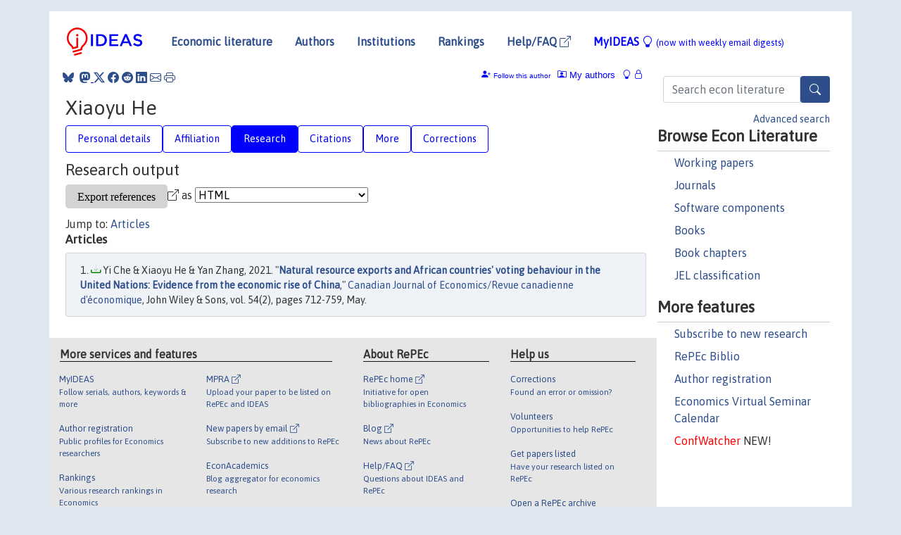

--- FILE ---
content_type: text/html; charset=UTF-8
request_url: https://ideas.repec.org/f/phe744.html
body_size: 7751
content:
 <!DOCTYPE html> <html><head>
  <TITLE>Xiaoyu He | IDEAS/RePEc</TITLE>
   
      <meta charset="utf-8">
    <meta http-equiv="X-UA-Compatible" content="IE=edge">
    <meta name="viewport" content="width=device-width, initial-scale=1.0">
    <link rel="stylesheet" href="https://maxcdn.bootstrapcdn.com/bootstrap/4.0.0/css/bootstrap.min.css" integrity="sha384-Gn5384xqQ1aoWXA+058RXPxPg6fy4IWvTNh0E263XmFcJlSAwiGgFAW/dAiS6JXm" crossorigin="anonymous">
    <link rel="stylesheet" href="https://cdn.jsdelivr.net/npm/bootstrap-icons@1.13.1/font/bootstrap-icons.min.css" integrity="sha256-pdY4ejLKO67E0CM2tbPtq1DJ3VGDVVdqAR6j3ZwdiE4=" crossorigin="anonymous">
    <link rel="stylesheet" href="/css/font-awesome.min.css">
<!--    <link rel="stylesheet" href="https://cdn.jsdelivr.net/npm/fork-awesome@1.2.0/css/fork-awes
ome.min.css" integrity="sha256-XoaMnoYC5TH6/+ihMEnospgm0J1PM/nioxbOUdnM8HY=" crossorigin="anonymous">-->
<!--    <link rel="stylesheet" href="https://site-assets.fontawesome.com/releases/v6.2.0/css/all.css" />-->
    <link href="/css/normalnew.css" rel="stylesheet" type="text/css"/>
    <link href="/css/pushy.css" rel="stylesheet" type="text/css"/>
    <link rel="icon" type="image.jpg" href="/favicon.ico">
<!--[if lte IE 9]>
  <script src="/css/html5shiv.min.js"></script>
  <script src="/css/respond.min.js"></script>
<![endif]-->
  <script type='text/javascript'>
    var captchaContainer = null;
    var loadCaptcha = function() {
      captchaContainer = grecaptcha.render('captcha_container', {
        'sitekey' : '6LdQebIaAAAAACSKxvbloyrkQ_q-MqhOAGgD5PQV',
        'callback' : function(response) {
          console.log(response);
        }
      });
    };
  </script>

  <META NAME="keywords" CONTENT="Xiaoyu He, Economics, Author,  Research, IDEAS">
  <META NAME="description" CONTENT="Xiaoyu He: current contact   information and listing of economic research of this author provided by   RePEc/IDEAS">
<META NAME="twitter:card" content="summary">
<META NAME="twitter:site" content="@repec_org">
<META NAME="twitter:title" content="Xiaoyu He on RePEc/IDEAS">
<META NAME="twitter:description" content="Current information and listing of economic research for Xiaoyu He with RePEc Short-ID phe744">
<META NAME="twitter:image" content="https://ideas.repec.org/RePEc.gif">
  <script type="application/ld+json">
  {
    "@context": "http://schema.org",
    "@type": "Person",
    "familyName": "He",
    "givenName": "Xiaoyu",
    "name": "Xiaoyu He", 
    "url": "https://ideas.repec.org//f/phe744.html",
    "description": "Profile of economist Xiaoyu He with RePEc Short-ID phe744"
  }
  </script>
  </head> 
  <body>
  
<!-- Google tag (gtag.js) -->
<script async src="https://www.googletagmanager.com/gtag/js?id=G-G63YGSJVZ7"></script>
<script>
  window.dataLayer = window.dataLayer || [];
  function gtag(){dataLayer.push(arguments);}
  gtag('js', new Date());

  gtag('config', 'G-G63YGSJVZ7');
</script>

<div class="container">
    <div id="header" class="row">
      <nav class="navbar navbar-collapse navbar-expand-md" role="navigation">
          <a class="navbar-brand" href="/">
            <img width="125" src="/ideas4.jpg" border="0" alt="IDEAS home">
          </a>
	<button class="navbar-toggler" type="button" data-bs-toggle="collapse" data-toggle="collapse" data-target="#mobilesearch" aria-controls="mobilesearch" aria-expanded="false" aria-label="Toggle navigation">
	  <span class="navbar-toggler-icon"><i class="bi-search"></i></span>
	</button>
	<div class="collapse" id="mobilesearch">
	  <div class="form-inline">
	  <form method="POST" action="/cgi-bin/htsearch2" id="mobilesearch" role="search" class="card card-body">
            <div class="input-group">
              <input class="form-control" type="text" name="q" value="" placeholder="Search econ literature">
              <span class="input-group-btn">
		<button type="submit" class="btn" style="background-color: #2d4e8b; color: white;" aria-label="Search">
                <i class="bi-search"></i>
              </button>
		<!--<input class="btn btn-default btn-lg fa" type="submit" value="&#xf002;" style="color:white;background-color:#2d4e8b;">-->
              </span>
            </div>
            <a href="/search.html" class="advanced-search">Advanced search</a>
	  </form>
	  </div>
	  </div>
	<button class="navbar-toggler" type="button" data-bs-toggle="collapse" data-toggle="collapse" data-target="#mobilemenu" aria-controls="mobilemenu" aria-expanded="false" aria-label="Toggle navigation">
	  <span class="navbar-toggler-icon"><i class="bi bi-list"></i></span>
	</button>
	<div class="collapse" id="mobilemenu">
          <ul class="navbar-nav mr-auto">
            <li class="nav-item">
	      <a class="nav-link" href="/">Economic literature:</a> <a href="/i/p.html">papers</A>, <a href="/i/a.html">articles</A>, <a href="/i/c.html">software</A>, <a href="/i/h.html">chapters</A>, <a href="/i/b.html">books</A>.
	    </li>
            <li class="nav-item">
              <a class="nav-link" href="/i/e.html">Authors</a>
	    </li>
            <li class="nav-item">
              <a class="nav-link" href="http://edirc.repec.org/">Institutions</a>
	    </li>
            <li class="nav-item">
	      <a class="nav-link" href="/top/">Rankings</a>
	    </li>
            <li class="nav-item">
	      <a class="nav-link" href="/help.html" target="_blank">Help/FAQ  <i class="bi bi-box-arrow-up-right"></i></a>
	    </li>
            <li class="nav-item">
	      <a class="nav-link" href="/cgi-bin/myideas.cgi">MyIDEAS <I class="bi bi-lightbulb"></I></a>
	    </li>
	    <li class="nav-item">
	      <span class="nav-text">More options at page bottom</span>
	    </li>
          </ul>
	</div>
	<div class="d-none d-md-inline">
          <ul class="nav nav-fill" id="topnav">
            <li class="nav-item">
	      <a class="nav-link" href="/">Economic literature</a>
	    </li>
            <li class="nav-item">
              <a class="nav-link" href="/i/e.html">Authors</a>
	    </li>
            <li class="nav-item">
              <a class="nav-link" href="http://edirc.repec.org/">Institutions</a>
	    </li>
            <li class="nav-item">
	      <a class="nav-link" href="/top/">Rankings</a>
	    </li>
            <li class="nav-item">
	      <a class="nav-link" href="/help.html" target="_blank">Help/FAQ  <i class="bi bi-box-arrow-up-right"></i></a>
	    </li>
            <li class="nav-item">
	      <a class="nav-link" href="/cgi-bin/myideas.cgi" style="color:blue;">MyIDEAS <I class="bi bi-lightbulb"></I> <small>(now with weekly email digests)</small></a>
	    </li>
          </ul>
        </div>
      </nav>
    </div>
    
    
    <div class="row">
      <div class="col-12" style="margin-top: -10px;">
	
	
	<div id="sidebar" class="sidebar-nav-fixed pull-right d-none d-print-none d-md-inline col-md-3">
	  <div class="inline-form">
	  <form method="POST" action="/cgi-bin/htsearch2" id="topsearch" role="search" class="navbar-form navbar-right">
            <div class="input-group">
              <input class="form-control" type="text" name="q" value="" placeholder="Search econ literature">
              <button type="submit" class="btn" style="background-color: #2d4e8b; color: white;" aria-label="Search">
                <i class="bi-search"></i>
              </button>
	      <!--<input class="btn fa" type="submit" value="&#xf002;" style="color:white;background-color:#2d4e8b;">-->
            </div>
            <a href="/search.html" class="advanced-search">Advanced search</a>
	  </form>
	  </div>
	  <div id="menu">
            <h3>Browse Econ Literature</h3>
            <ul>
              <li><a href="/i/p.html">Working papers</a></li>
              <li><a href="/i/a.html">Journals</a></li>
              <li><a href="/i/c.html">Software components</a></li>
              <li><a href="/i/b.html">Books</a></li>
              <li><a href="/i/h.html">Book chapters</a></li>
              <li><a href="/j/">JEL classification</a></li>
            </ul>
	    
            <h3>More features</h3>
            <ul>
	      <li><a href="http://nep.repec.org/">Subscribe to new research</a></li>
	      <li><a href="https://biblio.repec.org/">RePEc Biblio</a></li>
	      <li><a href="https://authors.repec.org/">Author registration</a></li>
	      <li><a href="/v/">Economics Virtual Seminar Calendar</a></li>
	      <li><a href="https://confwatcher.b2ideas.eu/"><font color="red">ConfWatcher</font></a> NEW!</li>
            </ul>
	  </div>
	</div>
	<div class="d-none d-print-block">
	  <img width="145" src="/ideas4.jpg" border="0" alt="IDEAS home"> Printed from https://ideas.repec.org/f/phe744.html 
	</div>
	
	<div id="main" class="col-12 col-md-9">
	  <div class="site-overlay"></div>
	  <div class="d-print-none">
	    
<div id="messages" class="col-xs-12">
<span class="share-block">
            &nbsp;<a href="https://bsky.app/intent/compose?text=Found%20on%20RePEc/IDEAS:%20https://ideas.repec.org//f/phe744.html%20&#128161;" target="_NEW"><i class="bi bi-bluesky"></i></a>&nbsp;
            <share-to-mastodon message="Found on RePEc/IDEAS:" url='https://ideas.repec.org//f/phe744.html'><font color="#2d4e8b"><i class="bi bi-mastodon"></i></font></share-to-mastodon>
            <a class="share-twitter bi bi-twitter-x" href="#" title="Share on Twitter"></a>
            <a class="share-facebook bi bi-facebook" href="#" title="Share on Facebook"></a>
            <a class="share-reddit bi bi-reddit" href="#" title="Share on Reddit"></a>
            <a class="share-linkedin bi bi-linkedin" href="#"  title="Share on LinkedIn"></a>
            <a class="share-email bi bi-envelope" href="#"  title="Share by Email"></a>
            <a class="share-print bi bi-printer" href="#" title="Print this page"></a>














<span id="myideas">

<a href="/cgi-bin/myideas.cgi" data-bs-toggle="tooltip" data-toggle="tooltip" title="MyIDEAS: not logged in">
<i class="bi bi-lightbulb"></i>
<i class="bi bi-lock"></i>&nbsp;</a>




 <A HREF="/cgi-bin/myideas.cgi#myiauthors1"><I class="bi bi-person-rolodex"></I>&nbsp;My&nbsp;authors</A> 
 <i class="bi bi-person-plus-fill"></i>&nbsp;<span onclick="loadDoc('https://ideas.repec.org/cgi-bin/myiadd2.cgi',myFunction);return true;">Follow this author</span>


</span>
<script>
function loadDoc(url,cfunc) {
  var xhttp = new XMLHttpRequest();
  xhttp.onreadystatechange = function() {
    if (xhttp.readyState == 4 && xhttp.status == 200) {
      cfunc(xhttp);
    }
  };
  xhttp.open("GET", url, true);
  xhttp.send();
}
function myFunction(xhttp) {
  document.getElementById("response").innerHTML = xhttp.responseText;
}
</script><span id="response"></span>
</div>


	  </div>
	  <div id="content-block">
	    
	    

  <div id="title">
<H1>Xiaoyu He </H1></div>
 <ul class="nav nav-pills" id="myTab" role="tablist">
  <li class="nav-item">
    <a class="nav-link" id="person-tab" data-bs-toggle="tab" data-toggle="tab" href="#person" role="tab" aria-controls="person" aria-selected="true">Personal details</a>
  </li>
<li class="nav-item">
    <a class="nav-link" id="affiliation-tab" data-bs-toggle="tab" data-toggle="tab" href="#affiliation" role="tab" aria-controls="affiliation" aria-selected="true">Affiliation</a>
  </li>
<li class="nav-item">
    <a class="nav-link active" id="research-tab" data-bs-toggle="tab" data-toggle="tab" href="#research" role="tab" aria-controls="research" aria-selected="true">Research</a>
   </li>
<li class="nav-item">
    <a class="nav-link" id="cites-tab" data-bs-toggle="tab" data-toggle="tab" href="#cites" role="tab" aria-controls="cites" aria-selected="true">Citations</a>
  </li>
<li class="nav-item">
    <a class="nav-link" id="more-tab" data-bs-toggle="tab" data-toggle="tab" href="#more" role="tab" aria-controls="more" aria-selected="true">More</a>
  </li>
<li class="nav-item">
    <a class="nav-link" id="correct-tab" data-bs-toggle="tab" data-toggle="tab" href="#correct" role="tab" aria-controls="correct" aria-selected="true">Corrections</a>
  </li>
</ul>

 <div class="tab-content" id="myTabContent">
 
 <div class="tab-pane fade" id="person" role="tabpanel" aria-labelledby="person-tab">
            <h2>Personal Details</h2>
        <table class="table table-condensed">
        <tbody>
        <tr>
        <td>First Name:</td><td>Xiaoyu</td>
        </tr><tr>
        <td>Middle Name:</td><td></td>
        </tr><tr>
        <td>Last Name:</td><td>He</td>  
        </tr><tr>  
        <td>Suffix:</td><td></td>
        </tr><tr>
        <td>RePEc Short-ID:</td><td>phe744</td>
        </tr><tr>
        <td class="emaillabel"></td><td>
[This author has chosen not to make the email address public]</td></tr><tr>
  <td class="homelabel"></td><td></td>
  </tr><tr>
  <td class="postallabel"></td><td></td>
  </tr><tr>
  <td class="phonelabel"></td><td></td>
</tr></tbody></table></div>

 <div class="tab-pane fade" id="affiliation" role="tabpanel" aria-labelledby="affiliation-tab">
    <h2>Affiliation</H2>
<h3> Antai College of Economics and Management<BR>Shanghai Jiao Tong University</h3><span class="locationlabel"> Shanghai, China</span><BR>
<span class="homelabel"> <A HREF="http://www.acem.sjtu.edu.cn/" target="_blank">http://www.acem.sjtu.edu.cn/  <i class="bi bi-box-arrow-up-right"></i></A></span><BR>
<span class="handlelabel"> RePEc:edi:acsjtcn </span>(<A HREF="http://edirc.repec.org/data/acsjtcn.html">more details at EDIRC</A>)
</div>
 
  <div class="tab-pane fade show active" id="research" role="tabpanel" aria-labelledby="research-tab">
    <h2>Research output</h2><form method="post" action="/cgi-bin/refs.cgi" target="refs" class="form-inline" role="form" style="margin-bottom: 10px;">
<input type="hidden" name="handle" value="RePEc:wly:canjec:v:54:y:2021:i:2:p:712-759">
<div class="pull-left" style="padding-right: 2px;">
<span class="input-group-btn">
<input class="btn btn-default btn-lg fa" type="submit" value="Export references" style="background-color:lightgrey;"><i class="bi bi-box-arrow-up-right"></i> as
<select name="output" size="1">
<option value="0">HTML</option>
<option value="0.5">HTML with abstract</option>
<option value="1">plain text</option>
<option value="1.5">plain text with abstract</option>
<option value="2">BibTeX</option>
<option value="3">RIS (EndNote, RefMan, ProCite)</option>
<option value="4">ReDIF</option>
<option value="6">JSON</option>
</select> 
</span>
</div>
</form>Jump to: <A HREF="#articles">Articles</a> <A NAME="articles"></A><H3>Articles</H3><OL class="list-group">
<LI class="list-group-item downfree">  Yi Che & Xiaoyu He & Yan Zhang, 2021.
"<B><A HREF="/a/wly/canjec/v54y2021i2p712-759.html">Natural resource exports and African countries' voting behaviour in the United Nations: Evidence from the economic rise of China</A></B>,"
<A HREF="/s/wly/canjec.html">Canadian Journal of Economics/Revue canadienne d'économique</A>, John Wiley & Sons, vol. 54(2), pages 712-759, May.
</ol>
</div>

 <div class="tab-pane fade" id="cites" role="tabpanel" aria-labelledby="cites-tab">

  <h2>Citations</h2>
  Many of the citations below have been collected in an experimental project, 
<A HREF="http://citec.repec.org/">CitEc</A>, where <A HREF="http://citec.repec.org/p/h/phe744.html">a more detailed citation analysis</A> can be found. These are 
citations from works listed in <A HREF="http://repec.org/">RePEc</A> 
that could be analyzed mechanically. So far, only a minority of all 
works could be analyzed. See under "Corrections" how you can help improve the citation analysis.<P><A NAME="articles"></A><H3>Articles</H3><OL class="list-group">
<LI class="list-group-item downfree">  Yi Che & Xiaoyu He & Yan Zhang, 2021.
"<B><A HREF="/a/wly/canjec/v54y2021i2p712-759.html">Natural resource exports and African countries' voting behaviour in the United Nations: Evidence from the economic rise of China</A></B>,"
<A HREF="/s/wly/canjec.html">Canadian Journal of Economics/Revue canadienne d'économique</A>, John Wiley & Sons, vol. 54(2), pages 712-759, May.
 <P>Cited by: <OL>
<LI class="list-group-item downfree"> Bluhm, Richard & Dreher, Axel & Fuchs, Andreas & Parks, Bradley C. & Strange, Austin M. & Tierney, Michael J., 2025.
 "<B><A HREF="/p/zbw/ifwkie/318203.html">Connective financing: Chinese infrastructure projects and the diffusion of economic activity in developing countries</A></B>,"
<A HREF="/s/zbw/ifwkie.html">Open Access Publications from Kiel Institute for the World Economy</A> 
318203, Kiel Institute for the World Economy (IfW Kiel).

<div class="otherversion"><UL><LI class="list-group-item downfree"> Richard Bluhm & Axel Dreher & Andreas Fuchs & Bradley C. Parks & Austin M. Strange & Michael J. Tierney, 2020.
 "<B><A HREF="/p/ajr/sodwps/2020-06.html">Connective Financing: Chinese Infrastructure Projects and the Diffusion of Economic Activity in Developing Countries</A></B>,"
<A HREF="/s/ajr/sodwps.html">SoDa Laboratories Working Paper Series</A> 
2020-06, Monash University, SoDa Laboratories.

<LI class="list-group-item downgate">  Bluhm, Richard & Dreher, Axel & Fuchs, Andreas & Parks, Bradley C. & Strange, Austin M. & Tierney, Michael J., 2025.
"<B><A HREF="/a/eee/juecon/v145y2025ics0094119024001001.html">Connective financing: Chinese infrastructure projects and the diffusion of economic activity in developing countries</A></B>,"
<A HREF="/s/eee/juecon.html">Journal of Urban Economics</A>, Elsevier, vol. 145(C).

<LI class="list-group-item downfree"> Richard Bluhm & Axel Dreher & Andreas Fuchs & Bradley C. Parks & Austin M. Strange & Michael J. Tierney, 2020.
 "<B><A HREF="/p/ces/ceswps/_8344.html">Connective Financing - Chinese Infrastructure Projects and the Diffusion of Economic Activity in Developing Countries</A></B>,"
<A HREF="/s/ces/ceswps.html">CESifo Working Paper Series</A> 
8344, CESifo.

<LI class="list-group-item downgate"> Dreher, Axel & Bluhm, Richard & Fuchs, Andreas & Parks, Bradley & Strange, Austin & Tierney, Michael, 2020.
 "<B><A HREF="/p/cpr/ceprdp/14818.html">Connective Financing - Chinese Infrastructure Projects and the Diffusion of Economic Activity in Developing Countries</A></B>,"
<A HREF="/s/cpr/ceprdp.html">CEPR Discussion Papers</A> 
14818, C.E.P.R. Discussion Papers.

<LI class="list-group-item downfree"> Bluhm, Richard & Dreher, Axel & Fuchs, Andreas & Parks, Bradley C. & Strange, Austin M. & Tierney, Michael J., 2025.
 "<B><A HREF="/p/zbw/ifwkie/323671.html">Connective financing: Chinese infrastructure projects and the diffusion of economic activity in developing countries</A></B>,"
<A HREF="/s/zbw/ifwkie.html">Open Access Publications from Kiel Institute for the World Economy</A> 
323671, Kiel Institute for the World Economy (IfW Kiel).

</UL></div><LI class="list-group-item downgate">  Thierry Messie Pondie & Fabrice Ewolo Bitoto, 2025.
"<B><A HREF="/a/spr/minecn/v38y2025i2d10.1007_s13563-025-00489-8.html">Africa’s paradox: unleashing tourism potential through resource endowment</A></B>,"
<A HREF="/s/spr/minecn.html">Mineral Economics</A>, Springer;Raw Materials Group (RMG);Luleå University of Technology, vol. 38(2), pages 377-396, June.

<LI class="list-group-item downgate">  He, Xiaoyu & Zheng, Yawen & Chen, Yiwen, 2025.
"<B><A HREF="/a/eee/poleco/v87y2025ics0176268025000266.html">Weapons and influence: Unpacking the impact of Chinese arms exports on the UNGA voting alignment</A></B>,"
<A HREF="/s/eee/poleco.html">European Journal of Political Economy</A>, Elsevier, vol. 87(C).

</OL><P>
</OL></div>
 
<div class="tab-pane fade" id="more" role="tabpanel" aria-labelledby="more-tab">
   <h2>More information</h2>
    Research fields, statistics, top rankings, if available.<h3>Statistics</h3>
<h4><A HREF="http://logec.repec.org/RAS/phe744.htm">Access
     and download statistics</A> for all items</H4>
<h3><A HREF="https://collec.repec.org/nodes/h/e/744.html">Co-authorship network on CollEc</A></H3>
</div>

  <div class="tab-pane fade" id="correct" role="tabpanel" aria-labelledby="correct-tab">
<h2>Corrections</H2>

    <P>All material on this site has been provided by the respective publishers and authors. You can help correct errors and omissions. For general information on how to correct material on RePEc, see <A HREF="/corrections.html">these instructions</A>.
</p><P>
To update listings or check citations waiting for approval, Xiaoyu  He   should log into the <A HREF="https://authors.repec.org/">RePEc Author Service</A>.
</P><P>
To make corrections to the bibliographic information of a particular item, find the technical contact on the abstract page of that item. There, details are also given on how to add or correct references and citations.
</P><P>
To link different versions of the same work, where versions have a different title, <A HREF="http://ideas.repec.org/cgi-bin/addrelated.cgi">use this form</A>. Note that if the versions have a very similar title and are in the author's profile, the links will usually be created automatically.
<P>
Please note that most corrections can take a couple of weeks to filter through the various RePEc services. 

</div>
</div>
</div>
<div id="footer" class="row d-print-none">
  <div class="col-sm-6 more-services">
    <h3 style="border-bottom: 1px solid #111; position: relative; right:0.9em;">More services and features</h3>
    <div class="row">
      <div class="list-group col">
        <a href="/cgi-bin/myideas.cgi" class="list-group-item">
          <h4 class="list-group-item-heading">MyIDEAS</h4>
          <p class="list-group-item-text">Follow serials, authors, keywords &amp; more</p>
        </a>
        <a href="http://authors.repec.org/" class="list-group-item">
          <h4 class="list-group-item-heading">Author registration</h4>
          <p class="list-group-item-text">Public profiles for Economics researchers</p>
        </a>
        <a href="http://ideas.repec.org/top/" class="list-group-item">
          <h4 class="list-group-item-heading">Rankings</h4>
          <p class="list-group-item-text">Various research rankings in Economics</p>
        </a>
        <a href="http://genealogy.repec.org/" class="list-group-item">
          <h4 class="list-group-item-heading">RePEc Genealogy</h4>
          <p class="list-group-item-text">Who was a student of whom, using RePEc</p>
        </a>
        <a href="http://biblio.repec.org/" class="list-group-item">
          <h4 class="list-group-item-heading">RePEc Biblio</h4>
          <p class="list-group-item-text">Curated articles &amp; papers on economics topics</p>
        </a>
      </div>
      <div class="list-group col">
        <a href="http://mpra.ub.uni-muenchen.de/" class="list-group-item" target="_blank">
          <h4 class="list-group-item-heading">MPRA  <i class="bi bi-box-arrow-up-right"></i></h4>
          <p class="list-group-item-text">Upload your paper to be listed on RePEc and IDEAS</p>
        </a>
        <a href="http://nep.repec.org/" class="list-group-item" target="_blank">
          <h4 class="list-group-item-heading">New papers by email <i class="bi bi-box-arrow-up-right"></i></h4>
          <p class="list-group-item-text">Subscribe to new additions to RePEc</p>
        </a>
        <a href="http://www.econacademics.org/" class="list-group-item">
          <h4 class="list-group-item-heading">EconAcademics</h4>
          <p class="list-group-item-text">Blog aggregator for economics research</p>
        </a>
        <a href="http://plagiarism.repec.org/" class="list-group-item">
          <h4 class="list-group-item-heading">Plagiarism</h4>
          <p class="list-group-item-text">Cases of plagiarism in Economics</p>
        </a>
      </div>
      </div>
    </div>
    <div class="col-sm more-services">
      <h3 style="border-bottom: 1px solid #111;">About RePEc</h3>
      <div class="list-group col">
        <a href="http://repec.org/" class="list-group-item" target="_blank">
	  <h4 class="list-group-item-heading">RePEc home <i class="bi bi-box-arrow-up-right"></i></h4>
	  <p class="list-group-item-text">Initiative for open bibliographies in Economics</p>
	</a>
        <a href="http://blog.repec.org/" class="list-group-item" target="_blank">
          <h4 class="list-group-item-heading">Blog <i class="bi bi-box-arrow-up-right"></i></h4>
          <p class="list-group-item-text">News about RePEc</p>
	</a>
        <a href="/help.html" class="list-group-item" target="_blank">
          <h4 class="list-group-item-heading">Help/FAQ <i class="bi bi-box-arrow-up-right"></i></h4>
          <p class="list-group-item-text">Questions about IDEAS and RePEc</p>
	</a>
        <a href="/team.html" class="list-group-item">
          <h4 class="list-group-item-heading">RePEc team</h4>
          <p class="list-group-item-text">RePEc volunteers</p>
	</a>
        <a href="/archives.html" class="list-group-item">
          <h4 class="list-group-item-heading">Participating archives</h4>
          <p class="list-group-item-text">Publishers indexing in RePEc</p>
	</a>
        <a href="https://ideas.repec.org/privacy.html" class="list-group-item" target="_blank">
          <h4 class="list-group-item-heading">Privacy statement <i class="bi bi-box-arrow-up-right"></i></h4>
	</a>
      </div>
    </div>
    <div class="col-sm more-services">
      <h3 style="border-bottom: 1px solid #111;">Help us</h3>
      <div class="list-group col">
        <a href="/corrections.html" class="list-group-item">
          <h4 class="list-group-item-heading">Corrections</h4>
          <p class="list-group-item-text">Found an error or omission?</p>
	</a>
        <a href="/volunteers.html" class="list-group-item">
          <h4 class="list-group-item-heading">Volunteers</h4>
          <p class="list-group-item-text">Opportunities to help RePEc</p>
	</a>
        <a href="/participate.html" class="list-group-item">
          <h4 class="list-group-item-heading">Get papers listed</h4>
          <p class="list-group-item-text">Have your research listed on RePEc</p>
	</a>
        <a href="/stepbystep.html" class="list-group-item">
          <h4 class="list-group-item-heading">Open a RePEc archive</h4>
          <p class="list-group-item-text">Have your institution's/publisher's output listed on RePEc</p>
	</a>
	<a href="/getdata.html" class="list-group-item">
          <h4 class="list-group-item-heading">Get RePEc data</h4>
          <p class="list-group-item-text">Use data assembled by RePEc</p>
	</a>
      </div>
    </div>
</div>
<div class="row">
  <div class="col-12" style="text-align: center; padding-top: 10px;">
    <div id="sidelogos">
      <a href="https://ideas.repec.org/">IDEAS</a> is a <a href="http://repec.org/" target="_blank">RePEc <i class="bi bi-box-arrow-up-right"></i></a> service. RePEc uses bibliographic data supplied by the respective publishers.
    </div>
  </div>
  
  
</div>
</div>

</div>
<!--<script src="https://code.jquery.com/jquery-3.2.1.slim.min.js" integrity="sha384-KJ3o2DKtIkvYIK3UENzmM7KCkRr/rE9/Qpg6aAZGJwFDMVNA/GpGFF93hXpG5KkN" crossorigin="anonymous"></script>-->
<script src="https://code.jquery.com/jquery-3.2.1.min.js"></script>
<script src="https://cdnjs.cloudflare.com/ajax/libs/popper.js/1.12.9/umd/popper.min.js" integrity="sha384-ApNbgh9B+Y1QKtv3Rn7W3mgPxhU9K/ScQsAP7hUibX39j7fakFPskvXusvfa0b4Q" crossorigin="anonymous"></script>
<script src="https://maxcdn.bootstrapcdn.com/bootstrap/4.0.0/js/bootstrap.min.js" integrity="sha384-JZR6Spejh4U02d8jOt6vLEHfe/JQGiRRSQQxSfFWpi1MquVdAyjUar5+76PVCmYl" crossorigin="anonymous"></script>
<script type="module" src="https://cdn.jsdelivr.net/npm/@justinribeiro/share-to-mastodon@0.2.0/dist/share-to-mastodon.js"></script>
<script src="/css/ideas.js"></script>
<script src="/css/pushy.js"></script>
<script>
$(document).ready(function() {
    // show active tab on reload
    if (location.hash !== '') $('a[href="' + location.hash + '"]').tab('show');

    // remember the hash in the URL without jumping
//    $('a[data-toggle="tab"]').on('shown.bs.tab', function(e) {
//       if(history.pushState) {
//            history.pushState(null, null, '#'+$(e.target).attr('href').substr(1));
//       } else {
//            location.hash = '#'+$(e.target).attr('href').substr(1);
//       }
//    });
});
</script>

</BODY>
</HTML>